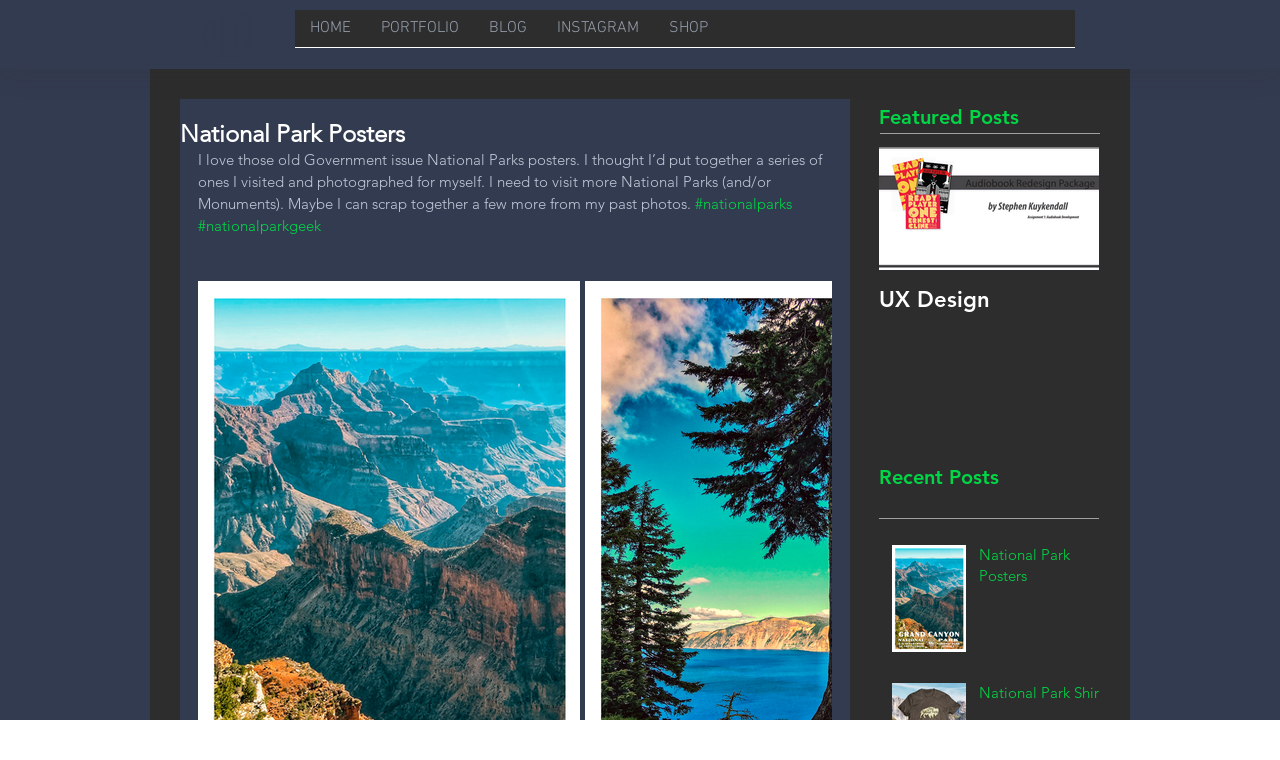

--- FILE ---
content_type: text/css; charset=utf-8
request_url: https://www.tuscanradar.com/_serverless/pro-gallery-css-v4-server/layoutCss?ver=2&id=t5t06602-not-scoped&items=3571_2198_3168%7C3374_2198_3168%7C3277_2198_3168%7C3461_2198_3168%7C3343_2198_3168%7C3672_2198_3168%7C3344_2198_3168&container=281_634_550.5_720&options=gallerySizeType:px%7CenableInfiniteScroll:true%7CtitlePlacement:SHOW_ON_HOVER%7CarrowsSize:23%7CimageMargin:5%7CgalleryLayout:4%7CisVertical:false%7CgallerySizePx:300%7CcubeRatio:1.7777777777777777%7CcubeType:fit%7CgalleryThumbnailsAlignment:none
body_size: -79
content:
#pro-gallery-t5t06602-not-scoped .pro-gallery-parent-container{ width: 634px !important; height: 551px !important; } #pro-gallery-t5t06602-not-scoped [data-hook="item-container"][data-idx="0"].gallery-item-container{opacity: 1 !important;display: block !important;transition: opacity .2s ease !important;top: 0px !important;left: 0px !important;right: auto !important;height: 551px !important;width: 382px !important;} #pro-gallery-t5t06602-not-scoped [data-hook="item-container"][data-idx="0"] .gallery-item-common-info-outer{height: 100% !important;} #pro-gallery-t5t06602-not-scoped [data-hook="item-container"][data-idx="0"] .gallery-item-common-info{height: 100% !important;width: 100% !important;} #pro-gallery-t5t06602-not-scoped [data-hook="item-container"][data-idx="0"] .gallery-item-wrapper{width: 382px !important;height: 551px !important;margin: 0 !important;} #pro-gallery-t5t06602-not-scoped [data-hook="item-container"][data-idx="0"] .gallery-item-content{width: 382px !important;height: 551px !important;margin: 0px 0px !important;opacity: 1 !important;} #pro-gallery-t5t06602-not-scoped [data-hook="item-container"][data-idx="0"] .gallery-item-hover{width: 382px !important;height: 551px !important;opacity: 1 !important;} #pro-gallery-t5t06602-not-scoped [data-hook="item-container"][data-idx="0"] .item-hover-flex-container{width: 382px !important;height: 551px !important;margin: 0px 0px !important;opacity: 1 !important;} #pro-gallery-t5t06602-not-scoped [data-hook="item-container"][data-idx="0"] .gallery-item-wrapper img{width: 100% !important;height: 100% !important;opacity: 1 !important;} #pro-gallery-t5t06602-not-scoped [data-hook="item-container"][data-idx="1"].gallery-item-container{opacity: 1 !important;display: block !important;transition: opacity .2s ease !important;top: 0px !important;left: 387px !important;right: auto !important;height: 551px !important;width: 382px !important;} #pro-gallery-t5t06602-not-scoped [data-hook="item-container"][data-idx="1"] .gallery-item-common-info-outer{height: 100% !important;} #pro-gallery-t5t06602-not-scoped [data-hook="item-container"][data-idx="1"] .gallery-item-common-info{height: 100% !important;width: 100% !important;} #pro-gallery-t5t06602-not-scoped [data-hook="item-container"][data-idx="1"] .gallery-item-wrapper{width: 382px !important;height: 551px !important;margin: 0 !important;} #pro-gallery-t5t06602-not-scoped [data-hook="item-container"][data-idx="1"] .gallery-item-content{width: 382px !important;height: 551px !important;margin: 0px 0px !important;opacity: 1 !important;} #pro-gallery-t5t06602-not-scoped [data-hook="item-container"][data-idx="1"] .gallery-item-hover{width: 382px !important;height: 551px !important;opacity: 1 !important;} #pro-gallery-t5t06602-not-scoped [data-hook="item-container"][data-idx="1"] .item-hover-flex-container{width: 382px !important;height: 551px !important;margin: 0px 0px !important;opacity: 1 !important;} #pro-gallery-t5t06602-not-scoped [data-hook="item-container"][data-idx="1"] .gallery-item-wrapper img{width: 100% !important;height: 100% !important;opacity: 1 !important;} #pro-gallery-t5t06602-not-scoped [data-hook="item-container"][data-idx="2"].gallery-item-container{opacity: 1 !important;display: block !important;transition: opacity .2s ease !important;top: 0px !important;left: 774px !important;right: auto !important;height: 551px !important;width: 382px !important;} #pro-gallery-t5t06602-not-scoped [data-hook="item-container"][data-idx="2"] .gallery-item-common-info-outer{height: 100% !important;} #pro-gallery-t5t06602-not-scoped [data-hook="item-container"][data-idx="2"] .gallery-item-common-info{height: 100% !important;width: 100% !important;} #pro-gallery-t5t06602-not-scoped [data-hook="item-container"][data-idx="2"] .gallery-item-wrapper{width: 382px !important;height: 551px !important;margin: 0 !important;} #pro-gallery-t5t06602-not-scoped [data-hook="item-container"][data-idx="2"] .gallery-item-content{width: 382px !important;height: 551px !important;margin: 0px 0px !important;opacity: 1 !important;} #pro-gallery-t5t06602-not-scoped [data-hook="item-container"][data-idx="2"] .gallery-item-hover{width: 382px !important;height: 551px !important;opacity: 1 !important;} #pro-gallery-t5t06602-not-scoped [data-hook="item-container"][data-idx="2"] .item-hover-flex-container{width: 382px !important;height: 551px !important;margin: 0px 0px !important;opacity: 1 !important;} #pro-gallery-t5t06602-not-scoped [data-hook="item-container"][data-idx="2"] .gallery-item-wrapper img{width: 100% !important;height: 100% !important;opacity: 1 !important;} #pro-gallery-t5t06602-not-scoped [data-hook="item-container"][data-idx="3"]{display: none !important;} #pro-gallery-t5t06602-not-scoped [data-hook="item-container"][data-idx="4"]{display: none !important;} #pro-gallery-t5t06602-not-scoped [data-hook="item-container"][data-idx="5"]{display: none !important;} #pro-gallery-t5t06602-not-scoped [data-hook="item-container"][data-idx="6"]{display: none !important;} #pro-gallery-t5t06602-not-scoped .pro-gallery-prerender{height:551px !important;}#pro-gallery-t5t06602-not-scoped {height:551px !important; width:634px !important;}#pro-gallery-t5t06602-not-scoped .pro-gallery-margin-container {height:551px !important;}#pro-gallery-t5t06602-not-scoped .one-row:not(.thumbnails-gallery) {height:553px !important; width:639px !important;}#pro-gallery-t5t06602-not-scoped .one-row:not(.thumbnails-gallery) .gallery-horizontal-scroll {height:553px !important;}#pro-gallery-t5t06602-not-scoped .pro-gallery-parent-container:not(.gallery-slideshow) [data-hook=group-view] .item-link-wrapper::before {height:553px !important; width:639px !important;}#pro-gallery-t5t06602-not-scoped .pro-gallery-parent-container {height:551px !important; width:634px !important;}